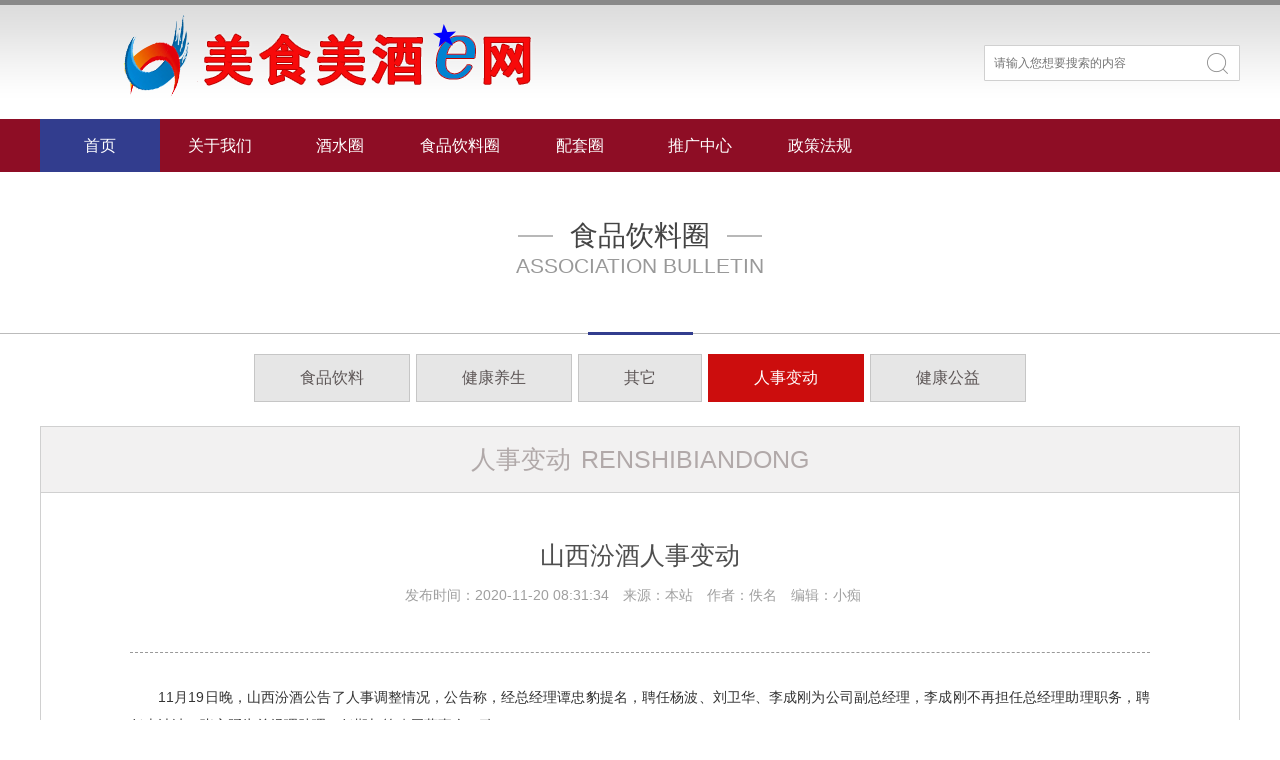

--- FILE ---
content_type: text/html; charset=UTF-8
request_url: https://www.chiheclub.com.cn/article/item-4319.html
body_size: 4333
content:

<!DOCTYPE html PUBLIC "-//W3C//DTD XHTML 1.0 Transitional//EN" "http://www.w3.org/TR/xhtml1/DTD/xhtml1-transitional.dtd">

<html xmlns="http://www.w3.org/1999/xhtml">

<head>

<meta http-equiv="Content-Type" content="text/html; charset=utf-8" />
<meta name="viewport" content="width=device-width, initial-scale=0.1, maximum-scale=1.0, user-scalable=yes">
<meta name="keywords" content="山西汾酒人事变动" /> 

<meta name="description" content="山西汾酒人事变动" />
<meta name="referrer" content="never">
<meta name="author" content="Miscuz!" />

<title>山西汾酒人事变动</title>

<link rel='stylesheet' type='text/css' href='/css/common.css' />
<link rel='stylesheet' type='text/css' href='/css/default.css' />
<link rel='stylesheet' type='text/css' href='/plugins/plugins.css' />
<link rel='stylesheet' type='text/css' href='/plugins/pluginss.css' />
<link rel='stylesheet' type='text/css' href='/plugins/iconfont/iconfont.css' />
<script src='/plugins/jquery.min.js'></script>
<script src='/plugins/layer/layer.js'></script>
<script src='/plugins/jquery.carouFredSel.js'></script>
<script type='text/javascript' src='/plugins/slider.js'></script>
<script type='text/javascript' src='/plugins/common.js?v=1'></script>

</head>

<body>

<script>
(function(){
    var bp = document.createElement('script');
    var curProtocol = window.location.protocol.split(':')[0];
    if (curProtocol === 'https') {
        bp.src = 'https://zz.bdstatic.com/linksubmit/push.js';
    }
    else {
        bp.src = 'http://push.zhanzhang.baidu.com/push.js';
    }
    var s = document.getElementsByTagName("script")[0];
    s.parentNode.insertBefore(bp, s);
})();
</script>
<div class='topsp'>

<div class="wp rel h119">

<a href="/" class="abs l40 t38"><img src="/images/3.png" /></a>

<div class="sear">

<form id="form1ss" name="form1ss" method="get" action="/search/index.html" onsubmit="return souso()">

<div class="sear-dom">

<div><input type="text" name="k" id="k" placeholder="请输入您想要搜索的内容"></div>

<a onclick="return souso()"><img src="/images/sp.gif"></a>

</div>

</form>

</div>

</div>

</div>

<div class="navsp">

<div class="wp nav">

<ul>

<li class="cur"><a class="a1" href="/">首页</a></li>

<li><a class="a1" href="/article/index-4.html">关于我们</a><div class="submenu"><div><a href='/article/content-7.html'>联系方式</a></div></div></li>

<li><a class="a1" href="/article/index-3.html">酒水圈</a><div class="submenu"><div><a href='/article/index-5.html'>白酒</a></div><div><a href='/article/index-6.html'>啤酒</a></div><div><a href='/article/index-77.html'>葡萄酒</a></div><div><a href='/article/index-78.html'>黄酒及其它</a></div><div><a href='/article/index-87.html'>业绩</a></div><div><a href='/article/index-48.html'>市场行情</a></div><div><a href='/article/index-90.html'>新品推荐</a></div></div></li>

<li><a class="a1" href="/article/index-17.html">食品饮料圈</a><div class="submenu"><div><a href='/article/index-27.html'>食品饮料</a></div><div><a href='/article/index-92.html'>健康公益</a></div><div><a href='/article/index-81.html'>健康养生</a></div><div><a href='/article/index-89.html'>人事变动</a></div><div><a href='/article/index-88.html'>其它</a></div></div></li>

<li><a class="a1" href="/article/index-18.html">配套圈</a><div class="submenu"><div><a href='/article/index-82.html'>防伪标签</a></div><div><a href='/article/index-28.html'>包装印刷 </a></div></div></li>

<li><a class="a1" href="/article/index-19.html">推广中心</a><div class="submenu"><div><a href='/article/index-33.html'>会展</a></div><div><a href='/article/index-83.html'>信息</a></div></div></li>


<li><a class="a1" href="/article/index-74.html">政策法规</a><div class="submenu"><div><a href='/article/index-75.html'>数据信息</a></div><div><a href='/article/index-85.html'>政策消息</a></div></div></li>



</ul>

</div>

</div><div class='cataname'><div class='dd1 bks'><span><em>食品饮料圈</em></span></div><div class='dd2'>ASSOCIATION BULLETIN</div></div>
<div class='line'><em>&nbsp;</em></div>
<div class='catalist bka fs0'><a href='/article/index-27.html'>食品饮料</a><a href='/article/index-81.html'>健康养生</a><a href='/article/index-88.html'>其它</a><a class='cur' href='/article/index-89.html'>人事变动</a><a href='/article/index-92.html'>健康公益</a></div>
<div class="wp">
<div class="nbd">
<div class="titlebar"><span>人事变动</span><em>RENSHIBIANDONG</em></div>
<div class="pl89 pr89">


<h1>山西汾酒人事变动</h1>
<div class="info tc">发布时间：2020-11-20 08:31:34　来源：本站　作者：佚名　编辑：小痴　</div>
<div style="padding-left:378px;" class="fbd pb30">
<div class="bdsharebuttonbox tc"><a href="#" class="bds_more" data-cmd="more"></a><a href="#" class="bds_qzone" data-cmd="qzone" title="分享到QQ空间"></a><a href="#" class="bds_tsina" data-cmd="tsina" title="分享到新浪微博"></a><a href="#" class="bds_tqq" data-cmd="tqq" title="分享到腾讯微博"></a><a href="#" class="bds_renren" data-cmd="renren" title="分享到人人网"></a><a href="#" class="bds_weixin" data-cmd="weixin" title="分享到微信"></a><a href="#" class="bds_bdxc" data-cmd="bdxc" title="分享到百度相册"></a><a href="#" class="bds_douban" data-cmd="douban" title="分享到豆瓣网"></a><a href="#" class="bds_thx" data-cmd="thx" title="分享到和讯微博"></a><a href="#" class="bds_tieba" data-cmd="tieba" title="分享到百度贴吧"></a><a href="#" class="bds_isohu" data-cmd="isohu" title="分享到我的搜狐"></a><a href="#" class="bds_tqf" data-cmd="tqf" title="分享到腾讯朋友"></a></div>
<script>window._bd_share_config={"common":{"bdSnsKey":{},"bdText":"","bdMini":"1","bdMiniList":false,"bdPic":"","bdStyle":"0","bdSize":"16"},"share":{}};with(document)0[(getElementsByTagName('head')[0]||body).appendChild(createElement('script')).src='http://bdimg.share.baidu.com/static/api/js/share.js?v=89860593.js?cdnversion='+~(-new Date()/36e5)];</script></div>
<div class="content pt30 pb30">
<p>　　11月19日晚，山西汾酒公告了人事调整情况，公告称，经总经理谭忠豹提名，聘任杨波、刘卫华、李成刚为公司副总经理，李成刚不再担任总经理助理职务，聘任李沛洁，张永踊为总经理助理，任期与第八届董事会一致。</p>

<p>　　资料显示，杨波为现任汾酒集团党委委员、董事，汾酒股份公司党委委员、董事、副总经理，汾酒国贸公司党委书记、执行董事，山西杏花村竹叶青产业有限责任公司党委书记、执行董事、总经理。刘卫华为现任汾酒股份公司党委专职副书记、副董事长、副总经理。</p>

<p>　　此外，董事会收到副总经理常建伟递交的书面辞职报告。根据组织安排，常建伟已担任控股股东汾酒集团公司副总经理职务，为保证上市公司独立规范运作，故申请辞去山西汾酒的副总经理的职务。</p>
</div>
<div class="content pt20 pb20 pl20 pr20" style="background:#efefef;border:1px #ccc solid;">
<p>美食美酒中国&nbsp;更名为：美食美酒e网</p>

<p><strong>免责声明</strong></p>

<p>本平台发布的信息内容准确性由提供消息的原单位或组织独立承担完全责任。</p>

<p>根据《中华人民共和国著作权法》及《最高人民法院关于审理涉及计算机网络著作权纠纷案件适用法律若干问题的解释》的规定，本网站声明：凡本网转载作品，转载目的在于传递更多信息，并不代表本网赞同其观点和对其真实性负责。我们力所能及地注明初始来源和原创作者，如果您觉得侵犯了您的权益，请通知我们，我们会立即删除改正。本站发布的所有企业资讯内容为企业或公司提供，仅供学习交流，不代表本站赞同其观点或对其真实性负责，投资需谨慎。</p>
</div>
<div class="h50"></div>


</div>
</div>
</div>
<div class="pbd">
<div class="wp">
<div class="pn">
<div class='pnitem fr'><em>下一篇</em>：<a href='/article/item-5055.html'>洋河人事变动：张联东出任洋河股份董事长</a></div><div class='pnitem fl'><em>上一篇</em>：<a href='/article/item-3450.html'>傅育宁卸任华润集团董事长，王祥明接任</a></div><div class="clear"></div>
</div>
</div>
</div>
<div class="wp pt30 pb30 link bka"><a class="pl0 pr0"><strong>友情链接</strong>：</a><a href='http://www.chiheclub.com.cn/article/index-17.html'>食品饮料</a><a href='http://www.chiheclub.com.cn'>中国酒业协会</a><a href='https://www.niangjiubang.com/'>酿酒设备</a><a href='http://www.chiheclub.com.cn/article/index-5.html'>白酒圈</a><a href='http://www.chiheclub.com.cn/article/index-3.html'>酿酒网</a><a href='http://www.wbsshanghai.com'>上海潮流饮品展</a><a href='http://www.chiheclub.com.cn/article/item-2682.html'>友情链接申请</a></div>
<div class="flink">
<ul class="bkl tc">
<li><a href="/article/content-7.html">关于我们</a></li>
<li><em>|</em></li>
<li><a href="/article/index-46.html">网站备案</a></li>
<li><em>|</em></li>
<li><a href="/article/content-47.html">版权声明</a></li>
<li><em>|</em></li>
<li><a href="/article/content-12.html">联系方式</a></li>
</ul>
</div>
<div class="di">
<div class="wp h200 rel">
<div class="dd1">
<p>尝鲜是一种生活态度，每天了解最新鲜的白酒，啤酒，葡萄酒等酒水食品饮料网络信息</p><p>COPYRIGHT&copy;2019 ALL RIHGTS RESERVED&nbsp; 美食美酒e网(原网站名美食美酒中国)<br />咨询:QQ：812183308&nbsp; 备案号：<a href="https://beian.miit.gov.cn/" target="_blank"><span style="color:#000000">冀ICP备2022029760号-1</span></a></p><p>免责声明：本平台发布的内容准确性由提供消息的原单位或组织独立承担完全责任。<br /><script type="text/javascript">var cnzz_protocol = (("https:" == document.location.protocol) ? "https://" : "http://");document.write(unescape("%3Cspan id='cnzz_stat_icon_1277405465'%3E%3C/span%3E%3Cscript src='" + cnzz_protocol + "s5.cnzz.com/stat.php%3Fid%3D1277405465%26show%3Dpic' type='text/javascript'%3E%3C/script%3E"));</script></p></div>
<div class="dd2 abs r0 t90">扫一扫关注我们<br />随时了解我们的动态</div>
<div class="abs t40 r150"><img src="/f/image/20190716/156324090571542.png" width="116" height="116" /></div>
</div>
</div>
</body>
</html>

--- FILE ---
content_type: text/css
request_url: https://www.chiheclub.com.cn/css/common.css
body_size: 767
content:
@charset "utf-8";
/*
 * This is NOT a freeware, use is subject to license terms
 * @author Miscuz! <526781311@qq.com>
 * @version 9.20.15
 * @support http://www.950085.com
 */
*{padding:0px;margin:0px}
body{font-family:Microsoft YaHei, Tahoma, Geneva, sans-serif;font-size:12px;color:#666}
body{background:#fff}
html,body,div,h1,h2,h3,h4,h5,h6,pre,form,fieldset,input,select,textarea,p,blockquote{margin:0px;padding:0px}
ul{list-style:none;list-style-type:none;margin:0px;padding:0px}
ul li{list-style:none;list-style-type:none;margin:0px;padding:0px}
img{border:0px}
em,i{font-style:normal}
a{color:#666;text-decoration:none}
a:hover{text-decoration:none}
input,textarea,select{vertical-align:middle;font-family:Microsoft YaHei,Tahoma, Geneva, sans-serif;}
input{vertical-align:middle}
.hide{overflow:hidden;overflow-y:hidden;overflow-x:hidden}
.fs0{ font-size:0}
.fb{font-weight:bold !important}
.lh1{line-height:1 !important}
.lh15{line-height:1.5 !important}
.lh2{line-height:2 !important}
.fms{font-family:simsun !important}
.fmm{font-family:Microsoft YaHei !important}
.tc{text-align:center !important}
.tl{text-align:left !important}
.tr{text-align:right !important}
.abs{position:absolute !important}
.rel{position:relative !important}
.fl{display:inline;float:left !important}
.fr{display:inline;float:right !important}
.bkd div{display:inline-block;*display:inline;zoom:1;overflow:hidden;overflow-y:hidden;overflow-x:hidden}
.bke em{display:inline-block;*display:inline;zoom:1;overflow:hidden;overflow-y:hidden;overflow-x:hidden}
.bks span{display:inline-block;*display:inline;zoom:1;overflow:hidden;overflow-y:hidden;overflow-x:hidden}
.bki i{display:inline-block;*display:inline;zoom:1;overflow:hidden;overflow-y:hidden;overflow-x:hidden}
.bka a{display:inline-block;*display:inline;zoom:1;overflow:hidden;overflow-y:hidden;overflow-x:hidden}
.bkl li{display:inline-block;*display:inline;zoom:1;overflow:hidden;overflow-y:hidden;overflow-x:hidden}
.mc{margin:0 auto}
.clear{clear:both;height:0;font-size:0;overflow:hidden;overflow-y:hidden;overflow-x:hidden}
.clearfix{zoom:1}
.clearfix:after{clear:both;height:0;font-size:0;overflow:hidden;display:block;visibility:hidden;content:"."}
::selection{background:#a7bd06;color:#fff}
::-moz-selection{background:#a7bd06;color:#fff}
.mypage{text-align:center}
.mypage a{color:#666;background:#efefef;padding-left:12px;padding-right:12px;height:28px;line-height:28px;vertical-align:middle;margin:3px;display:inline-block;*display:inline;zoom:1}
.mypage a:hover{color:#fff;background:#960000}
.mypage a.cur{color:#666 !important;background:none !important;}
.mypage a.cur:hover{color:#666 !important;background:none !important;}
.mypage em{color:#666;background:#fff;padding-left:12px;padding-right:12px;height:28px;line-height:28px;vertical-align:middle;margin:3px;display:inline-block;*display:inline;zoom:1}

--- FILE ---
content_type: text/css
request_url: https://www.chiheclub.com.cn/css/default.css
body_size: 3333
content:
@charset "utf-8";/*
 * This is NOT a freeware, use is subject to license terms
 * @author Miscuz! <526781311@qq.com>
 * @version 9.20.15
 * @support http://www.950085.com
 */
.wp{width:1200px;margin:0 auto}
a.imgzoom img{transition:all 0.3s ease 0s}
a.imgzoom:hover img{-webkit-transform-origin:center center;-webkit-transform:scale(1.1, 1.1);-moz-transform-origin:center center;-moz-transform:scale(1.1, 1.1)}

.topsp{background:url(../images/1.png) left top repeat-x}
.navsp{background:#8e0d25}
.nav{height:53px}
.nav li{z-index:9999;display:inline;float:left;height:53px;width:120px;position:relative}
.nav li a.a1{font-size:16px;color:#fff;display:block;height:53px;line-height:53px;vertical-align:middle;text-align:center}
.nav li.cur{background:#323d8e !important}

.submenu{position:absolute;display:none;width:150px;left:-15px;top:53px;z-index:99999999;background:#efefef;text-align:center}
.submenu a{border-bottom:1px #fff solid;display:block;line-height:1;padding:15px 0;color:#333;font-size:14px}
.submenu a:hover{background:#fafafa;border-bottom:1px #fff solid}


.tms{}
.tms li{display:inline;float:left;width:500px; padding-bottom:30px; margin-right:40px;}
.tms li a{display:block;height:200px; padding:20px;border:1px #efefef solid; background:#fafafa;}
.tms li a:hover{background:#f5f8ff;}
.tms li a img{float:left;display:inline;width:155px;height:200px;margin-right:20px}
.tms li a div.dd1{line-height:1;font-size:18px;color:#3a3a3a;padding-bottom:10px}
.tms li a div.dd3{font-size:14px;color:#5c5c5c;line-height:1.8}


.sear{position:absolute;width:256px;height:36px;background:url(../images/2.png);right:0;top:45px}
.sear-dom{height:42px;position:relative;overflow:hidden;overflow-y:hidden;overflow-x:hidden}
.sear-dom input{outline:0;border:0;margin:0px;padding-left:10px;width:200px;font-size:12px;background:none;height:36px;line-height:36px;vertical-align:middle}
.sear-dom a{position:absolute;right:0;top:0;background:url(../images/2.png) right top no-repeat}
.sear-dom a img{width:50px;height:36px}

.bd{border:1px #d0d0d0 solid;height:398px}

.bk1{}
.bk1 li{display:inline;float:left;width:845px;height:400px}
.bk1 li a{display:block;height:400px;width:845px;color:#333;position:relative}
.bk1 li img{width:845px;height:400px}
.bk1 li div.dd2{height:66px;line-height:66px;vertical-align:middle;position:absolute;width:100%;left:0;bottom:0;background:url(../images/png/60p.png)}
.bk1 li div.dd2 em{font-size:14px;color:#fff;padding-left:50px}

#pager2{position:absolute;text-align:right;z-index:999999;width:830px;right:20px;bottom:20px}
#pager2 a{font-family:"微软雅黑";background:url(../images/5.png) center center no-repeat;color:#fff;height:20px;line-height:20px;width:20px;text-align:center;vertical-align:middle}
#pager2 a.selected{background:url(../images/4.png) center center no-repeat}
#pager2 a span{font-size:0;display:none}

.bar{height:47px;background:url(../images/6.png) left bottom repeat-x}
.bar a.more{display:inline;float:right;height:47px;margin-right:10px;background:url(../images/8.png) center 6px no-repeat;width:57px}

.bar span{display:inline;float:left;height:47px;line-height:47px;vertical-align:middle}
.bar span a{font-size:16px;color:#636363;padding:0 10px}
.bar span a.jian{background:url(../images/9.png) 10px center no-repeat;padding-left:40px}
.bar span.cur{background:url(../images/7.png) left bottom repeat-x}
.bar span.cur a{color:#cc0d0d;font-weight:bold}


.imgnews{height:90px}
.imgnews a{display:block}
.imgnews img{width:116px;height:77px;float:left;margin-right:10px;background:#fafafa}
.imgnews em{font-size:14px;color:#595959;display:block;line-height:1;padding-bottom:10px;font-weight:bold}
.imgnews span{font-size:12px;color:#979797;display:block;line-height:1.5}

.imgnew{padding:0 10px}
.imgnew li{display:block;height:28px}
.imgnew li a{display:block;height:28px;background:url(../images/10.png) 5px center no-repeat;padding-left:20px}
.imgnew li a span{color:#4f4f4f;font-size:14px;display:inline;float:left;height:28px;line-height:28px;vertical-align:middle}
.imgnew li a:hover span{color:#cc0d0d;text-decoration:underline}

.bars{height:47px;background:url(../images/6.png) left bottom repeat-x}
.bars a{display:block;height:47px}
.bars span{display:inline;float:left;height:47px;line-height:47px;vertical-align:middle;background:url(../images/7.png) left bottom repeat-x}
.bars span i{font-size:16px;color:#cc0d0d;font-weight:bold;background:url(../images/9.png) 10px center no-repeat;padding-left:40px;padding-right:10px}
.bars em{display:inline;float:right;height:47px;margin-right:10px;background:url(../images/8.png) center 6px no-repeat;width:57px}

.tab{height:45px;background:url(../images/png/10p.png) left bottom repeat-x;margin-top:1px}
.tab a{font-size:16px;color:#7f7f7f;border-right:1px #d0d0d0 solid;height:45px;line-height:45px;vertical-align:middle;padding:0 20px}
.tab a.cur{background:#323d8e;color:#fff;padding:0 30px}

.dlist{display:none;padding:20px 30px 0 30px}
.dlist.cur{display:block}
.dlist li{display:block;height:30px}
.dlist li span{display:inline;float:left;height:30px;line-height:30px;vertical-align:middle}
.dlist li span a{font-size:14px;color:#4f4f4f;background:url(../images/10.png) left center no-repeat;padding-left:15px}
.dlist li span a:hover{color:#cc0d0d;text-decoration:underline}
.dlist li em{font-size:14px;color:#a9a9a9;display:inline;float:right;height:30px;line-height:30px;vertical-align:middle}


.alist{}
.alist li{display:block;height:30px;line-height:30px;vertical-align:middle}
.alist li a{font-size:14px;color:#4f4f4f;background:url(../images/10.png) left center no-repeat;padding-left:15px}

.lanmu{}
.lanmu div{padding-top:10px}
.lanmu a{font-size:20px;color:#323d8e;font-weight:bold;background:#eaeaea;border-radius:10px;border:2px #d2d2d2 solid;display:block;height:50px;line-height:50px;vertical-align:middle;text-align:center}

.ad1{border:1px #d0d0d0 solid;padding:4px}
.ad1 img{width:100%}
.ad1 a{display:block}

.icon{}
.icon li{display:inline;float:left;margin-right:12px;margin-bottom:12px}
.icon li a{display:block;width:261px;height:140px;border:1px #d0d0d0 solid;border-radius:10px;overflow:hidden;overflow-y:hidden;overflow-x:hidden}
.icon li a span{margin:20px 0 0 30px;display:inline;float:left;width:100px;height:100px;background:url(../images/11.png)}
.icon li a em{margin-left:30px;padding-top:30px;display:inline;float:left;font-size:25px;font-weight:bold;color:#cc0d0d;text-align:center}
.icon li a:hover span{background:url(../images/12.png)}

.link{}
.link a{height:25px;color:#000000;line-height:25px;vertical-align:middle;font-size:14px;padding:0 25px}

.flink{border-bottom:1px #fff solid;height:60px;line-height:60px;vertical-align:middle;text-align:center;background:#d1d1d1}
.flink li{}
.flink a{font-size:16px;color:#000000}
.flink em{padding:0 15px}

.di{background:#e5e5e5}
.di div.dd1{line-height:2;font-size:14px;color:#000;padding-top:60px}
.di div.dd2{white-space:nowrap;line-height:2;color:#000;font-size:14px}

.line{background:url(../images/15.png) center center repeat-x}
.line em{display:block;background:url(../images/14.png) center center no-repeat}

.cataname{text-align:center;padding:50px 0}
.cataname div.dd1{display:block;line-height:1;font-size:28px;color:#444444}
.cataname div.dd2{display:block;line-height:1;padding-top:5px;font-size:21px;color:#999;font-family:"Lucida Sans Unicode", "Lucida Grande", sans-serif}

.cataname div.dd1 span{background:url(../images/16.png) center center repeat-x;padding:0 35px}
.cataname div.dd1 span em{background:#fff;padding:0 17px}

.catalist{ text-align:center; padding:14px 0 24px 0}
.catalist a{ margin:0 3px; padding:0 45px;height:46px; line-height:46px; vertical-align:middle; font-size:16px; color:#5e5757; background:#e6e6e6; border:1px #c6c6c6 solid;}
.catalist a.cur{ color:#fff; border:1px #cc0d0d solid; background:#cc0d0d}
.nbd{ border:1px #d0d0d0 solid;}

.titlebar{ text-align:center;height:65px; line-height:65px; vertical-align:middle; border-bottom:1px #d0d0d0 solid; background:#f2f1f1}
.titlebar span{ font-size:25px; color:#b1a9a9}
.titlebar em{ font-size:25px; color:#b1a9a9; padding-left:10px;}

.content{ font-size:14px; color:#333; line-height:2; text-align:justify}
.content div{ padding-bottom:20px;}
.content p{ padding-bottom:20px;}
.content ol{list-style-position:inside;padding-left:20px;}
.content ol li{ list-style-type:decimal; list-style-position:inside}
.content ul{list-style-position:inside; padding-left:20px;}
.content ul li{ list-style-type:decimal; list-style-position:inside}

h1{ font-size:25px; color:#4f4f4f; font-weight:normal; text-align:center; line-height:1; padding:50px 0 0 0}
.info{ line-height:1; font-size:14px; padding:20px 0; color:#9f9f9f}
.pn{}
.pn div.pnitem{ font-size:14px; height:80px; line-height:80px; vertical-align:middle;}
.pn div.pnitem a{ font-size:14px;}
.pn div.pnitem em{ color:#323d8e}

.news_list{ font-size:0}
.news_list li{ display:block; padding-bottom:20px; margin-bottom:20px; border-bottom:1px #efefef solid}
.news_list a{ display:block; position:relative;}
.news_list a img{ float:left; width:235px; height:155px; margin-right:30px; background:#fafafa}
.news_list a div.dd1{ font-size:16px; color:#4f4f4f; font-weight:bold; height:35px; line-height:1}
.news_list a div.dd2{ font-size:14px; color:#999999; line-height:2;}
.news_list a div.dd3{ left:265px;bottom:0; font-size:14px; color:#999;position:absolute;}
.news_list a div.dd3 em{ padding-left:20px; background:url(../images/17.png) left center no-repeat}
.news_list a div.dd3 span{ margin-left:20px; color:#fff; background:#960000; font-size:12px; padding:5px 15px; line-height:1;}

.nodata{ text-align:center; font-size:12px; color:#999;}
.pbd{ border-bottom:1px #efefef solid;}

.fbd{ border-bottom:1px #999 dashed}

.team{ font-size:0}
.team li{ display:block; border-bottom:1px #999 dashed; padding:28px 0}
.team div.item{ display:inline; float:left; width:495px; margin-right:50px;}
.team div.item a{ display:block; position:relative;}
.team div.item a img{ float:left; width:180px; height:215px; margin-right:30px; background:#fafafa}
.team div.item a div.dd1{ font-size:16px; color:#4f4f4f; font-weight:bold; height:35px; line-height:1}
.team div.item a div.dd2{ font-size:14px; color:#999999; line-height:2;}
.team div.item a div.dd3{ left:210px;bottom:0; font-size:14px; color:#999;position:absolute;}
.team div.item a div.dd3 em{ padding-left:20px; background:url(../images/17.png) left center no-repeat}
.team div.item a div.dd3 span{ margin-left:20px; color:#fff; background:#960000; font-size:12px; padding:5px 15px; line-height:1;}

.dws li{ display:inline; float:left; width:162px; margin-right:4px; margin-bottom:4px;}
.dws li a{ display:block;}
.dws li img{ width:160px; height:60px; border:1px #efefef solid;}

.danwei li{ display:inline; float:left; width:230px; margin-right:40px; margin-bottom:20px;}
.danwei li a{ display:block;}
.danwei li img{ width:158px; height:60px; padding:30px 35px; border:1px #efefef solid;}

.dbd{ border:1px #e0e0e0 solid; border-bottom:0;}
.dbd div.dd1{ height:55px; line-height:55px; vertical-align:middle;border-bottom:1px #e0e0e0 solid;}
.dbd div.dd1 a{ font-size:20px; background:url(../images/18.png) 30px center no-repeat; padding-left:72px;}
.dbd div.dd2{border-bottom:1px #e0e0e0 solid; background:#fbf9f9; padding:30px 10px; display:none;}
.dbd div.dd2 a{ cursor:pointer; height:28px; line-height:28px; vertical-align:middle; font-size:14px; padding:0 20px; color:#828282}
.dbd div.dd2 a:hover{ color:#a90000}

.imgd{}
.imgd li{ display:inline; float:left; width:330px; margin-right:25px;}
.imgd a{ display:block;}
.imgd a img{ width:330px; height:240px; background:#fafafa;}
.imgd div.dd2{ line-height:1; font-size:14px; padding:20px 0 40px 0}

.difa{}
.difa li{width:65px; text-align:center; line-height:1; padding:5px 0}
.difa a{ font-size:14px;}



.mish{}
.mish a{ padding:0 5px; line-height:2;}



.bton a{ font-size:16px; color:#fff; padding:15px 0; background:#cc0d0d; width:300px;}

.frm{}
.frm td{padding-bottom:15px}
.frm td.tdleft{font-size:14px}
.frm td.tdright{font-size:14px}
.frm td.tdright em.red{color:#ff0000;font-weight:bold;padding-left:10px}
.frm td.tdright em.bak{color:#666;padding-left:5px}
.ipt{font-size:14px;color:#666;padding:8px;border:1px #ccc solid}
.textbox{font-size:14px;color:#666;padding:8px;line-height:2;border:1px #ccc solid}


.lxa{}
.lxa a{ font-size:18px; color:#000; width:220px;  height:120px; line-height:120px; vertical-align:middle; margin:0 10px;background:#ceffb9; border:1px #acff88 solid}
.lxa a:hover{ background:#ceffb9}

.bigfrm{ background:#efefef; font-size:14px; color:#333;}
.bigfrm td{ background:#fff; padding:10px}

.bigfrm input{ border:1px #bad2ff solid; font-size:14px; padding:5px;}
.bigfrm textarea{ border:1px #bad2ff solid; font-size:14px; padding:5px;}
.bigfrm select{ border:1px #bad2ff solid; font-size:14px; padding:5px;}
.bigfrm  label{ display:block; padding:5px 0}









--- FILE ---
content_type: text/css
request_url: https://www.chiheclub.com.cn/plugins/pluginss.css
body_size: 11284
content:
@charset "utf-8";
.w0{width:0px !important}.w1{width:1px !important}.w2{width:2px !important}.w3{width:3px !important}.w4{width:4px !important}.w5{width:5px !important}.w6{width:6px !important}.w7{width:7px !important}.w8{width:8px !important}.w9{width:9px !important}.w10{width:10px !important}.w11{width:11px !important}.w12{width:12px !important}.w13{width:13px !important}.w14{width:14px !important}.w15{width:15px !important}.w16{width:16px !important}.w17{width:17px !important}.w18{width:18px !important}.w19{width:19px !important}.w20{width:20px !important}.w21{width:21px !important}.w22{width:22px !important}.w23{width:23px !important}.w24{width:24px !important}.w25{width:25px !important}.w26{width:26px !important}.w27{width:27px !important}.w28{width:28px !important}.w29{width:29px !important}.w30{width:30px !important}.w31{width:31px !important}.w32{width:32px !important}.w33{width:33px !important}.w34{width:34px !important}.w35{width:35px !important}.w36{width:36px !important}.w37{width:37px !important}.w38{width:38px !important}.w39{width:39px !important}.w40{width:40px !important}.w41{width:41px !important}.w42{width:42px !important}.w43{width:43px !important}.w44{width:44px !important}.w45{width:45px !important}.w46{width:46px !important}.w47{width:47px !important}.w48{width:48px !important}.w49{width:49px !important}.w50{width:50px !important}.w51{width:51px !important}.w52{width:52px !important}.w53{width:53px !important}.w54{width:54px !important}.w55{width:55px !important}.w56{width:56px !important}.w57{width:57px !important}.w58{width:58px !important}.w59{width:59px !important}.w60{width:60px !important}.w61{width:61px !important}.w62{width:62px !important}.w63{width:63px !important}.w64{width:64px !important}.w65{width:65px !important}.w66{width:66px !important}.w67{width:67px !important}.w68{width:68px !important}.w69{width:69px !important}.w70{width:70px !important}.w71{width:71px !important}.w72{width:72px !important}.w73{width:73px !important}.w74{width:74px !important}.w75{width:75px !important}.w76{width:76px !important}.w77{width:77px !important}.w78{width:78px !important}.w79{width:79px !important}.w80{width:80px !important}.w81{width:81px !important}.w82{width:82px !important}.w83{width:83px !important}.w84{width:84px !important}.w85{width:85px !important}.w86{width:86px !important}.w87{width:87px !important}.w88{width:88px !important}.w89{width:89px !important}.w90{width:90px !important}.w91{width:91px !important}.w92{width:92px !important}.w93{width:93px !important}.w94{width:94px !important}.w95{width:95px !important}.w96{width:96px !important}.w97{width:97px !important}.w98{width:98px !important}.w99{width:99px !important}.w100{width:100px !important}.w101{width:101px !important}.w102{width:102px !important}.w103{width:103px !important}.w104{width:104px !important}.w105{width:105px !important}.w106{width:106px !important}.w107{width:107px !important}.w108{width:108px !important}.w109{width:109px !important}.w110{width:110px !important}.w111{width:111px !important}.w112{width:112px !important}.w113{width:113px !important}.w114{width:114px !important}.w115{width:115px !important}.w116{width:116px !important}.w117{width:117px !important}.w118{width:118px !important}.w119{width:119px !important}.w120{width:120px !important}.w121{width:121px !important}.w122{width:122px !important}.w123{width:123px !important}.w124{width:124px !important}.w125{width:125px !important}.w126{width:126px !important}.w127{width:127px !important}.w128{width:128px !important}.w129{width:129px !important}.w130{width:130px !important}.w131{width:131px !important}.w132{width:132px !important}.w133{width:133px !important}.w134{width:134px !important}.w135{width:135px !important}.w136{width:136px !important}.w137{width:137px !important}.w138{width:138px !important}.w139{width:139px !important}.w140{width:140px !important}.w141{width:141px !important}.w142{width:142px !important}.w143{width:143px !important}.w144{width:144px !important}.w145{width:145px !important}.w146{width:146px !important}.w147{width:147px !important}.w148{width:148px !important}.w149{width:149px !important}.w150{width:150px !important}.w151{width:151px !important}.w152{width:152px !important}.w153{width:153px !important}.w154{width:154px !important}.w155{width:155px !important}.w156{width:156px !important}.w157{width:157px !important}.w158{width:158px !important}.w159{width:159px !important}.w160{width:160px !important}.w161{width:161px !important}.w162{width:162px !important}.w163{width:163px !important}.w164{width:164px !important}.w165{width:165px !important}.w166{width:166px !important}.w167{width:167px !important}.w168{width:168px !important}.w169{width:169px !important}.w170{width:170px !important}.w171{width:171px !important}.w172{width:172px !important}.w173{width:173px !important}.w174{width:174px !important}.w175{width:175px !important}.w176{width:176px !important}.w177{width:177px !important}.w178{width:178px !important}.w179{width:179px !important}.w180{width:180px !important}.w181{width:181px !important}.w182{width:182px !important}.w183{width:183px !important}.w184{width:184px !important}.w185{width:185px !important}.w186{width:186px !important}.w187{width:187px !important}.w188{width:188px !important}.w189{width:189px !important}.w190{width:190px !important}.w191{width:191px !important}.w192{width:192px !important}.w193{width:193px !important}.w194{width:194px !important}.w195{width:195px !important}.w196{width:196px !important}.w197{width:197px !important}.w198{width:198px !important}.w199{width:199px !important}.w200{width:200px !important}.w201{width:201px !important}.w202{width:202px !important}.w203{width:203px !important}.w204{width:204px !important}.w205{width:205px !important}.w206{width:206px !important}.w207{width:207px !important}.w208{width:208px !important}.w209{width:209px !important}.w210{width:210px !important}.w211{width:211px !important}.w212{width:212px !important}.w213{width:213px !important}.w214{width:214px !important}.w215{width:215px !important}.w216{width:216px !important}.w217{width:217px !important}.w218{width:218px !important}.w219{width:219px !important}.w220{width:220px !important}.w221{width:221px !important}.w222{width:222px !important}.w223{width:223px !important}.w224{width:224px !important}.w225{width:225px !important}.w226{width:226px !important}.w227{width:227px !important}.w228{width:228px !important}.w229{width:229px !important}.w230{width:230px !important}.w231{width:231px !important}.w232{width:232px !important}.w233{width:233px !important}.w234{width:234px !important}.w235{width:235px !important}.w236{width:236px !important}.w237{width:237px !important}.w238{width:238px !important}.w239{width:239px !important}.w240{width:240px !important}.w241{width:241px !important}.w242{width:242px !important}.w243{width:243px !important}.w244{width:244px !important}.w245{width:245px !important}.w246{width:246px !important}.w247{width:247px !important}.w248{width:248px !important}.w249{width:249px !important}.w250{width:250px !important}.w251{width:251px !important}.w252{width:252px !important}.w253{width:253px !important}.w254{width:254px !important}.w255{width:255px !important}.w256{width:256px !important}.w257{width:257px !important}.w258{width:258px !important}.w259{width:259px !important}.w260{width:260px !important}.w261{width:261px !important}.w262{width:262px !important}.w263{width:263px !important}.w264{width:264px !important}.w265{width:265px !important}.w266{width:266px !important}.w267{width:267px !important}.w268{width:268px !important}.w269{width:269px !important}.w270{width:270px !important}.w271{width:271px !important}.w272{width:272px !important}.w273{width:273px !important}.w274{width:274px !important}.w275{width:275px !important}.w276{width:276px !important}.w277{width:277px !important}.w278{width:278px !important}.w279{width:279px !important}.w280{width:280px !important}.w281{width:281px !important}.w282{width:282px !important}.w283{width:283px !important}.w284{width:284px !important}.w285{width:285px !important}.w286{width:286px !important}.w287{width:287px !important}.w288{width:288px !important}.w289{width:289px !important}.w290{width:290px !important}.w291{width:291px !important}.w292{width:292px !important}.w293{width:293px !important}.w294{width:294px !important}.w295{width:295px !important}.w296{width:296px !important}.w297{width:297px !important}.w298{width:298px !important}.w299{width:299px !important}.w300{width:300px !important}.w301{width:301px !important}.w302{width:302px !important}.w303{width:303px !important}.w304{width:304px !important}.w305{width:305px !important}.w306{width:306px !important}.w307{width:307px !important}.w308{width:308px !important}.w309{width:309px !important}.w310{width:310px !important}.w311{width:311px !important}.w312{width:312px !important}.w313{width:313px !important}.w314{width:314px !important}.w315{width:315px !important}.w316{width:316px !important}.w317{width:317px !important}.w318{width:318px !important}.w319{width:319px !important}.w320{width:320px !important}.w321{width:321px !important}.w322{width:322px !important}.w323{width:323px !important}.w324{width:324px !important}.w325{width:325px !important}.w326{width:326px !important}.w327{width:327px !important}.w328{width:328px !important}.w329{width:329px !important}.w330{width:330px !important}.w331{width:331px !important}.w332{width:332px !important}.w333{width:333px !important}.w334{width:334px !important}.w335{width:335px !important}.w336{width:336px !important}.w337{width:337px !important}.w338{width:338px !important}.w339{width:339px !important}.w340{width:340px !important}.w341{width:341px !important}.w342{width:342px !important}.w343{width:343px !important}.w344{width:344px !important}.w345{width:345px !important}.w346{width:346px !important}.w347{width:347px !important}.w348{width:348px !important}.w349{width:349px !important}.w350{width:350px !important}.w351{width:351px !important}.w352{width:352px !important}.w353{width:353px !important}.w354{width:354px !important}.w355{width:355px !important}.w356{width:356px !important}.w357{width:357px !important}.w358{width:358px !important}.w359{width:359px !important}.w360{width:360px !important}.w361{width:361px !important}.w362{width:362px !important}.w363{width:363px !important}.w364{width:364px !important}.w365{width:365px !important}.w366{width:366px !important}.w367{width:367px !important}.w368{width:368px !important}.w369{width:369px !important}.w370{width:370px !important}.w371{width:371px !important}.w372{width:372px !important}.w373{width:373px !important}.w374{width:374px !important}.w375{width:375px !important}.w376{width:376px !important}.w377{width:377px !important}.w378{width:378px !important}.w379{width:379px !important}.w380{width:380px !important}.w381{width:381px !important}.w382{width:382px !important}.w383{width:383px !important}.w384{width:384px !important}.w385{width:385px !important}.w386{width:386px !important}.w387{width:387px !important}.w388{width:388px !important}.w389{width:389px !important}.w390{width:390px !important}.w391{width:391px !important}.w392{width:392px !important}.w393{width:393px !important}.w394{width:394px !important}.w395{width:395px !important}.w396{width:396px !important}.w397{width:397px !important}.w398{width:398px !important}.w399{width:399px !important}.w400{width:400px !important}.w401{width:401px !important}.w402{width:402px !important}.w403{width:403px !important}.w404{width:404px !important}.w405{width:405px !important}.w406{width:406px !important}.w407{width:407px !important}.w408{width:408px !important}.w409{width:409px !important}.w410{width:410px !important}.w411{width:411px !important}.w412{width:412px !important}.w413{width:413px !important}.w414{width:414px !important}.w415{width:415px !important}.w416{width:416px !important}.w417{width:417px !important}.w418{width:418px !important}.w419{width:419px !important}.w420{width:420px !important}.w421{width:421px !important}.w422{width:422px !important}.w423{width:423px !important}.w424{width:424px !important}.w425{width:425px !important}.w426{width:426px !important}.w427{width:427px !important}.w428{width:428px !important}.w429{width:429px !important}.w430{width:430px !important}.w431{width:431px !important}.w432{width:432px !important}.w433{width:433px !important}.w434{width:434px !important}.w435{width:435px !important}.w436{width:436px !important}.w437{width:437px !important}.w438{width:438px !important}.w439{width:439px !important}.w440{width:440px !important}.w441{width:441px !important}.w442{width:442px !important}.w443{width:443px !important}.w444{width:444px !important}.w445{width:445px !important}.w446{width:446px !important}.w447{width:447px !important}.w448{width:448px !important}.w449{width:449px !important}.w450{width:450px !important}.w451{width:451px !important}.w452{width:452px !important}.w453{width:453px !important}.w454{width:454px !important}.w455{width:455px !important}.w456{width:456px !important}.w457{width:457px !important}.w458{width:458px !important}.w459{width:459px !important}.w460{width:460px !important}.w461{width:461px !important}.w462{width:462px !important}.w463{width:463px !important}.w464{width:464px !important}.w465{width:465px !important}.w466{width:466px !important}.w467{width:467px !important}.w468{width:468px !important}.w469{width:469px !important}.w470{width:470px !important}.w471{width:471px !important}.w472{width:472px !important}.w473{width:473px !important}.w474{width:474px !important}.w475{width:475px !important}.w476{width:476px !important}.w477{width:477px !important}.w478{width:478px !important}.w479{width:479px !important}.w480{width:480px !important}.w481{width:481px !important}.w482{width:482px !important}.w483{width:483px !important}.w484{width:484px !important}.w485{width:485px !important}.w486{width:486px !important}.w487{width:487px !important}.w488{width:488px !important}.w489{width:489px !important}.w490{width:490px !important}.w491{width:491px !important}.w492{width:492px !important}.w493{width:493px !important}.w494{width:494px !important}.w495{width:495px !important}.w496{width:496px !important}.w497{width:497px !important}.w498{width:498px !important}.w499{width:499px !important}.w500{width:500px !important}.w501{width:501px !important}.w502{width:502px !important}.w503{width:503px !important}.w504{width:504px !important}.w505{width:505px !important}.w506{width:506px !important}.w507{width:507px !important}.w508{width:508px !important}.w509{width:509px !important}.w510{width:510px !important}.w511{width:511px !important}.w512{width:512px !important}.w513{width:513px !important}.w514{width:514px !important}.w515{width:515px !important}.w516{width:516px !important}.w517{width:517px !important}.w518{width:518px !important}.w519{width:519px !important}.w520{width:520px !important}.w521{width:521px !important}.w522{width:522px !important}.w523{width:523px !important}.w524{width:524px !important}.w525{width:525px !important}.w526{width:526px !important}.w527{width:527px !important}.w528{width:528px !important}.w529{width:529px !important}.w530{width:530px !important}.w531{width:531px !important}.w532{width:532px !important}.w533{width:533px !important}.w534{width:534px !important}.w535{width:535px !important}.w536{width:536px !important}.w537{width:537px !important}.w538{width:538px !important}.w539{width:539px !important}.w540{width:540px !important}.w541{width:541px !important}.w542{width:542px !important}.w543{width:543px !important}.w544{width:544px !important}.w545{width:545px !important}.w546{width:546px !important}.w547{width:547px !important}.w548{width:548px !important}.w549{width:549px !important}.w550{width:550px !important}.w551{width:551px !important}.w552{width:552px !important}.w553{width:553px !important}.w554{width:554px !important}.w555{width:555px !important}.w556{width:556px !important}.w557{width:557px !important}.w558{width:558px !important}.w559{width:559px !important}.w560{width:560px !important}.w561{width:561px !important}.w562{width:562px !important}.w563{width:563px !important}.w564{width:564px !important}.w565{width:565px !important}.w566{width:566px !important}.w567{width:567px !important}.w568{width:568px !important}.w569{width:569px !important}.w570{width:570px !important}.w571{width:571px !important}.w572{width:572px !important}.w573{width:573px !important}.w574{width:574px !important}.w575{width:575px !important}.w576{width:576px !important}.w577{width:577px !important}.w578{width:578px !important}.w579{width:579px !important}.w580{width:580px !important}.w581{width:581px !important}.w582{width:582px !important}.w583{width:583px !important}.w584{width:584px !important}.w585{width:585px !important}.w586{width:586px !important}.w587{width:587px !important}.w588{width:588px !important}.w589{width:589px !important}.w590{width:590px !important}.w591{width:591px !important}.w592{width:592px !important}.w593{width:593px !important}.w594{width:594px !important}.w595{width:595px !important}.w596{width:596px !important}.w597{width:597px !important}.w598{width:598px !important}.w599{width:599px !important}.w600{width:600px !important}.w601{width:601px !important}.w602{width:602px !important}.w603{width:603px !important}.w604{width:604px !important}.w605{width:605px !important}.w606{width:606px !important}.w607{width:607px !important}.w608{width:608px !important}.w609{width:609px !important}.w610{width:610px !important}.w611{width:611px !important}.w612{width:612px !important}.w613{width:613px !important}.w614{width:614px !important}.w615{width:615px !important}.w616{width:616px !important}.w617{width:617px !important}.w618{width:618px !important}.w619{width:619px !important}.w620{width:620px !important}.w621{width:621px !important}.w622{width:622px !important}.w623{width:623px !important}.w624{width:624px !important}.w625{width:625px !important}.w626{width:626px !important}.w627{width:627px !important}.w628{width:628px !important}.w629{width:629px !important}.w630{width:630px !important}.w631{width:631px !important}.w632{width:632px !important}.w633{width:633px !important}.w634{width:634px !important}.w635{width:635px !important}.w636{width:636px !important}.w637{width:637px !important}.w638{width:638px !important}.w639{width:639px !important}.w640{width:640px !important}.w641{width:641px !important}.w642{width:642px !important}.w643{width:643px !important}.w644{width:644px !important}.w645{width:645px !important}.w646{width:646px !important}.w647{width:647px !important}.w648{width:648px !important}.w649{width:649px !important}.w650{width:650px !important}.w651{width:651px !important}.w652{width:652px !important}.w653{width:653px !important}.w654{width:654px !important}.w655{width:655px !important}.w656{width:656px !important}.w657{width:657px !important}.w658{width:658px !important}.w659{width:659px !important}.w660{width:660px !important}.w661{width:661px !important}.w662{width:662px !important}.w663{width:663px !important}.w664{width:664px !important}.w665{width:665px !important}.w666{width:666px !important}.w667{width:667px !important}.w668{width:668px !important}.w669{width:669px !important}.w670{width:670px !important}.w671{width:671px !important}.w672{width:672px !important}.w673{width:673px !important}.w674{width:674px !important}.w675{width:675px !important}.w676{width:676px !important}.w677{width:677px !important}.w678{width:678px !important}.w679{width:679px !important}.w680{width:680px !important}.w681{width:681px !important}.w682{width:682px !important}.w683{width:683px !important}.w684{width:684px !important}.w685{width:685px !important}.w686{width:686px !important}.w687{width:687px !important}.w688{width:688px !important}.w689{width:689px !important}.w690{width:690px !important}.w691{width:691px !important}.w692{width:692px !important}.w693{width:693px !important}.w694{width:694px !important}.w695{width:695px !important}.w696{width:696px !important}.w697{width:697px !important}.w698{width:698px !important}.w699{width:699px !important}.w700{width:700px !important}.w701{width:701px !important}.w702{width:702px !important}.w703{width:703px !important}.w704{width:704px !important}.w705{width:705px !important}.w706{width:706px !important}.w707{width:707px !important}.w708{width:708px !important}.w709{width:709px !important}.w710{width:710px !important}.w711{width:711px !important}.w712{width:712px !important}.w713{width:713px !important}.w714{width:714px !important}.w715{width:715px !important}.w716{width:716px !important}.w717{width:717px !important}.w718{width:718px !important}.w719{width:719px !important}.w720{width:720px !important}.w721{width:721px !important}.w722{width:722px !important}.w723{width:723px !important}.w724{width:724px !important}.w725{width:725px !important}.w726{width:726px !important}.w727{width:727px !important}.w728{width:728px !important}.w729{width:729px !important}.w730{width:730px !important}.w731{width:731px !important}.w732{width:732px !important}.w733{width:733px !important}.w734{width:734px !important}.w735{width:735px !important}.w736{width:736px !important}.w737{width:737px !important}.w738{width:738px !important}.w739{width:739px !important}.w740{width:740px !important}.w741{width:741px !important}.w742{width:742px !important}.w743{width:743px !important}.w744{width:744px !important}.w745{width:745px !important}.w746{width:746px !important}.w747{width:747px !important}.w748{width:748px !important}.w749{width:749px !important}.w750{width:750px !important}.w751{width:751px !important}.w752{width:752px !important}.w753{width:753px !important}.w754{width:754px !important}.w755{width:755px !important}.w756{width:756px !important}.w757{width:757px !important}.w758{width:758px !important}.w759{width:759px !important}.w760{width:760px !important}.w761{width:761px !important}.w762{width:762px !important}.w763{width:763px !important}.w764{width:764px !important}.w765{width:765px !important}.w766{width:766px !important}.w767{width:767px !important}.w768{width:768px !important}.w769{width:769px !important}.w770{width:770px !important}.w771{width:771px !important}.w772{width:772px !important}.w773{width:773px !important}.w774{width:774px !important}.w775{width:775px !important}.w776{width:776px !important}.w777{width:777px !important}.w778{width:778px !important}.w779{width:779px !important}.w780{width:780px !important}.w781{width:781px !important}.w782{width:782px !important}.w783{width:783px !important}.w784{width:784px !important}.w785{width:785px !important}.w786{width:786px !important}.w787{width:787px !important}.w788{width:788px !important}.w789{width:789px !important}.w790{width:790px !important}.w791{width:791px !important}.w792{width:792px !important}.w793{width:793px !important}.w794{width:794px !important}.w795{width:795px !important}.w796{width:796px !important}.w797{width:797px !important}.w798{width:798px !important}.w799{width:799px !important}.w800{width:800px !important}.w801{width:801px !important}.w802{width:802px !important}.w803{width:803px !important}.w804{width:804px !important}.w805{width:805px !important}.w806{width:806px !important}.w807{width:807px !important}.w808{width:808px !important}.w809{width:809px !important}.w810{width:810px !important}.w811{width:811px !important}.w812{width:812px !important}.w813{width:813px !important}.w814{width:814px !important}.w815{width:815px !important}.w816{width:816px !important}.w817{width:817px !important}.w818{width:818px !important}.w819{width:819px !important}.w820{width:820px !important}.w821{width:821px !important}.w822{width:822px !important}.w823{width:823px !important}.w824{width:824px !important}.w825{width:825px !important}.w826{width:826px !important}.w827{width:827px !important}.w828{width:828px !important}.w829{width:829px !important}.w830{width:830px !important}.w831{width:831px !important}.w832{width:832px !important}.w833{width:833px !important}.w834{width:834px !important}.w835{width:835px !important}.w836{width:836px !important}.w837{width:837px !important}.w838{width:838px !important}.w839{width:839px !important}.w840{width:840px !important}.w841{width:841px !important}.w842{width:842px !important}.w843{width:843px !important}.w844{width:844px !important}.w845{width:845px !important}.w846{width:846px !important}.w847{width:847px !important}.w848{width:848px !important}.w849{width:849px !important}.w850{width:850px !important}.w851{width:851px !important}.w852{width:852px !important}.w853{width:853px !important}.w854{width:854px !important}.w855{width:855px !important}.w856{width:856px !important}.w857{width:857px !important}.w858{width:858px !important}.w859{width:859px !important}.w860{width:860px !important}.w861{width:861px !important}.w862{width:862px !important}.w863{width:863px !important}.w864{width:864px !important}.w865{width:865px !important}.w866{width:866px !important}.w867{width:867px !important}.w868{width:868px !important}.w869{width:869px !important}.w870{width:870px !important}.w871{width:871px !important}.w872{width:872px !important}.w873{width:873px !important}.w874{width:874px !important}.w875{width:875px !important}.w876{width:876px !important}.w877{width:877px !important}.w878{width:878px !important}.w879{width:879px !important}.w880{width:880px !important}.w881{width:881px !important}.w882{width:882px !important}.w883{width:883px !important}.w884{width:884px !important}.w885{width:885px !important}.w886{width:886px !important}.w887{width:887px !important}.w888{width:888px !important}.w889{width:889px !important}.w890{width:890px !important}.w891{width:891px !important}.w892{width:892px !important}.w893{width:893px !important}.w894{width:894px !important}.w895{width:895px !important}.w896{width:896px !important}.w897{width:897px !important}.w898{width:898px !important}.w899{width:899px !important}.w900{width:900px !important}.w901{width:901px !important}.w902{width:902px !important}.w903{width:903px !important}.w904{width:904px !important}.w905{width:905px !important}.w906{width:906px !important}.w907{width:907px !important}.w908{width:908px !important}.w909{width:909px !important}.w910{width:910px !important}.w911{width:911px !important}.w912{width:912px !important}.w913{width:913px !important}.w914{width:914px !important}.w915{width:915px !important}.w916{width:916px !important}.w917{width:917px !important}.w918{width:918px !important}.w919{width:919px !important}.w920{width:920px !important}.w921{width:921px !important}.w922{width:922px !important}.w923{width:923px !important}.w924{width:924px !important}.w925{width:925px !important}.w926{width:926px !important}.w927{width:927px !important}.w928{width:928px !important}.w929{width:929px !important}.w930{width:930px !important}.w931{width:931px !important}.w932{width:932px !important}.w933{width:933px !important}.w934{width:934px !important}.w935{width:935px !important}.w936{width:936px !important}.w937{width:937px !important}.w938{width:938px !important}.w939{width:939px !important}.w940{width:940px !important}.w941{width:941px !important}.w942{width:942px !important}.w943{width:943px !important}.w944{width:944px !important}.w945{width:945px !important}.w946{width:946px !important}.w947{width:947px !important}.w948{width:948px !important}.w949{width:949px !important}.w950{width:950px !important}.w951{width:951px !important}.w952{width:952px !important}.w953{width:953px !important}.w954{width:954px !important}.w955{width:955px !important}.w956{width:956px !important}.w957{width:957px !important}.w958{width:958px !important}.w959{width:959px !important}.w960{width:960px !important}.w961{width:961px !important}.w962{width:962px !important}.w963{width:963px !important}.w964{width:964px !important}.w965{width:965px !important}.w966{width:966px !important}.w967{width:967px !important}.w968{width:968px !important}.w969{width:969px !important}.w970{width:970px !important}.w971{width:971px !important}.w972{width:972px !important}.w973{width:973px !important}.w974{width:974px !important}.w975{width:975px !important}.w976{width:976px !important}.w977{width:977px !important}.w978{width:978px !important}.w979{width:979px !important}.w980{width:980px !important}.w981{width:981px !important}.w982{width:982px !important}.w983{width:983px !important}.w984{width:984px !important}.w985{width:985px !important}.w986{width:986px !important}.w987{width:987px !important}.w988{width:988px !important}.w989{width:989px !important}.w990{width:990px !important}.w991{width:991px !important}.w992{width:992px !important}.w993{width:993px !important}.w994{width:994px !important}.w995{width:995px !important}.w996{width:996px !important}.w997{width:997px !important}.w998{width:998px !important}.w999{width:999px !important}.w1000{width:1000px !important}.w1001{width:1001px !important}.w1002{width:1002px !important}.w1003{width:1003px !important}.w1004{width:1004px !important}.w1005{width:1005px !important}.w1006{width:1006px !important}.w1007{width:1007px !important}.w1008{width:1008px !important}.w1009{width:1009px !important}.w1010{width:1010px !important}.w1011{width:1011px !important}.w1012{width:1012px !important}.w1013{width:1013px !important}.w1014{width:1014px !important}.w1015{width:1015px !important}.w1016{width:1016px !important}.w1017{width:1017px !important}.w1018{width:1018px !important}.w1019{width:1019px !important}.w1020{width:1020px !important}.w1021{width:1021px !important}.w1022{width:1022px !important}.w1023{width:1023px !important}.w1024{width:1024px !important}.w1025{width:1025px !important}.w1026{width:1026px !important}.w1027{width:1027px !important}.w1028{width:1028px !important}.w1029{width:1029px !important}.w1030{width:1030px !important}.w1031{width:1031px !important}.w1032{width:1032px !important}.w1033{width:1033px !important}.w1034{width:1034px !important}.w1035{width:1035px !important}.w1036{width:1036px !important}.w1037{width:1037px !important}.w1038{width:1038px !important}.w1039{width:1039px !important}.w1040{width:1040px !important}.w1041{width:1041px !important}.w1042{width:1042px !important}.w1043{width:1043px !important}.w1044{width:1044px !important}.w1045{width:1045px !important}.w1046{width:1046px !important}.w1047{width:1047px !important}.w1048{width:1048px !important}.w1049{width:1049px !important}.w1050{width:1050px !important}.w1051{width:1051px !important}.w1052{width:1052px !important}.w1053{width:1053px !important}.w1054{width:1054px !important}.w1055{width:1055px !important}.w1056{width:1056px !important}.w1057{width:1057px !important}.w1058{width:1058px !important}.w1059{width:1059px !important}.w1060{width:1060px !important}.w1061{width:1061px !important}.w1062{width:1062px !important}.w1063{width:1063px !important}.w1064{width:1064px !important}.w1065{width:1065px !important}.w1066{width:1066px !important}.w1067{width:1067px !important}.w1068{width:1068px !important}.w1069{width:1069px !important}.w1070{width:1070px !important}.w1071{width:1071px !important}.w1072{width:1072px !important}.w1073{width:1073px !important}.w1074{width:1074px !important}.w1075{width:1075px !important}.w1076{width:1076px !important}.w1077{width:1077px !important}.w1078{width:1078px !important}.w1079{width:1079px !important}.w1080{width:1080px !important}.w1081{width:1081px !important}.w1082{width:1082px !important}.w1083{width:1083px !important}.w1084{width:1084px !important}.w1085{width:1085px !important}.w1086{width:1086px !important}.w1087{width:1087px !important}.w1088{width:1088px !important}.w1089{width:1089px !important}.w1090{width:1090px !important}.w1091{width:1091px !important}.w1092{width:1092px !important}.w1093{width:1093px !important}.w1094{width:1094px !important}.w1095{width:1095px !important}.w1096{width:1096px !important}.w1097{width:1097px !important}.w1098{width:1098px !important}.w1099{width:1099px !important}.w1100{width:1100px !important}.w1101{width:1101px !important}.w1102{width:1102px !important}.w1103{width:1103px !important}.w1104{width:1104px !important}.w1105{width:1105px !important}.w1106{width:1106px !important}.w1107{width:1107px !important}.w1108{width:1108px !important}.w1109{width:1109px !important}.w1110{width:1110px !important}.w1111{width:1111px !important}.w1112{width:1112px !important}.w1113{width:1113px !important}.w1114{width:1114px !important}.w1115{width:1115px !important}.w1116{width:1116px !important}.w1117{width:1117px !important}.w1118{width:1118px !important}.w1119{width:1119px !important}.w1120{width:1120px !important}.w1121{width:1121px !important}.w1122{width:1122px !important}.w1123{width:1123px !important}.w1124{width:1124px !important}.w1125{width:1125px !important}.w1126{width:1126px !important}.w1127{width:1127px !important}.w1128{width:1128px !important}.w1129{width:1129px !important}.w1130{width:1130px !important}.w1131{width:1131px !important}.w1132{width:1132px !important}.w1133{width:1133px !important}.w1134{width:1134px !important}.w1135{width:1135px !important}.w1136{width:1136px !important}.w1137{width:1137px !important}.w1138{width:1138px !important}.w1139{width:1139px !important}.w1140{width:1140px !important}.w1141{width:1141px !important}.w1142{width:1142px !important}.w1143{width:1143px !important}.w1144{width:1144px !important}.w1145{width:1145px !important}.w1146{width:1146px !important}.w1147{width:1147px !important}.w1148{width:1148px !important}.w1149{width:1149px !important}.w1150{width:1150px !important}.w1151{width:1151px !important}.w1152{width:1152px !important}.w1153{width:1153px !important}.w1154{width:1154px !important}.w1155{width:1155px !important}.w1156{width:1156px !important}.w1157{width:1157px !important}.w1158{width:1158px !important}.w1159{width:1159px !important}.w1160{width:1160px !important}.w1161{width:1161px !important}.w1162{width:1162px !important}.w1163{width:1163px !important}.w1164{width:1164px !important}.w1165{width:1165px !important}.w1166{width:1166px !important}.w1167{width:1167px !important}.w1168{width:1168px !important}.w1169{width:1169px !important}.w1170{width:1170px !important}.w1171{width:1171px !important}.w1172{width:1172px !important}.w1173{width:1173px !important}.w1174{width:1174px !important}.w1175{width:1175px !important}.w1176{width:1176px !important}.w1177{width:1177px !important}.w1178{width:1178px !important}.w1179{width:1179px !important}.w1180{width:1180px !important}.w1181{width:1181px !important}.w1182{width:1182px !important}.w1183{width:1183px !important}.w1184{width:1184px !important}.w1185{width:1185px !important}.w1186{width:1186px !important}.w1187{width:1187px !important}.w1188{width:1188px !important}.w1189{width:1189px !important}.w1190{width:1190px !important}.w1191{width:1191px !important}.w1192{width:1192px !important}.w1193{width:1193px !important}.w1194{width:1194px !important}.w1195{width:1195px !important}.w1196{width:1196px !important}.w1197{width:1197px !important}.w1198{width:1198px !important}.w1199{width:1199px !important}.w1200{width:1200px !important}.h0{height:0px !important}.h1{height:1px !important}.h2{height:2px !important}.h3{height:3px !important}.h4{height:4px !important}.h5{height:5px !important}.h6{height:6px !important}.h7{height:7px !important}.h8{height:8px !important}.h9{height:9px !important}.h10{height:10px !important}.h11{height:11px !important}.h12{height:12px !important}.h13{height:13px !important}.h14{height:14px !important}.h15{height:15px !important}.h16{height:16px !important}.h17{height:17px !important}.h18{height:18px !important}.h19{height:19px !important}.h20{height:20px !important}.h21{height:21px !important}.h22{height:22px !important}.h23{height:23px !important}.h24{height:24px !important}.h25{height:25px !important}.h26{height:26px !important}.h27{height:27px !important}.h28{height:28px !important}.h29{height:29px !important}.h30{height:30px !important}.h31{height:31px !important}.h32{height:32px !important}.h33{height:33px !important}.h34{height:34px !important}.h35{height:35px !important}.h36{height:36px !important}.h37{height:37px !important}.h38{height:38px !important}.h39{height:39px !important}.h40{height:40px !important}.h41{height:41px !important}.h42{height:42px !important}.h43{height:43px !important}.h44{height:44px !important}.h45{height:45px !important}.h46{height:46px !important}.h47{height:47px !important}.h48{height:48px !important}.h49{height:49px !important}.h50{height:50px !important}.h51{height:51px !important}.h52{height:52px !important}.h53{height:53px !important}.h54{height:54px !important}.h55{height:55px !important}.h56{height:56px !important}.h57{height:57px !important}.h58{height:58px !important}.h59{height:59px !important}.h60{height:60px !important}.h61{height:61px !important}.h62{height:62px !important}.h63{height:63px !important}.h64{height:64px !important}.h65{height:65px !important}.h66{height:66px !important}.h67{height:67px !important}.h68{height:68px !important}.h69{height:69px !important}.h70{height:70px !important}.h71{height:71px !important}.h72{height:72px !important}.h73{height:73px !important}.h74{height:74px !important}.h75{height:75px !important}.h76{height:76px !important}.h77{height:77px !important}.h78{height:78px !important}.h79{height:79px !important}.h80{height:80px !important}.h81{height:81px !important}.h82{height:82px !important}.h83{height:83px !important}.h84{height:84px !important}.h85{height:85px !important}.h86{height:86px !important}.h87{height:87px !important}.h88{height:88px !important}.h89{height:89px !important}.h90{height:90px !important}.h91{height:91px !important}.h92{height:92px !important}.h93{height:93px !important}.h94{height:94px !important}.h95{height:95px !important}.h96{height:96px !important}.h97{height:97px !important}.h98{height:98px !important}.h99{height:99px !important}.h100{height:100px !important}.h101{height:101px !important}.h102{height:102px !important}.h103{height:103px !important}.h104{height:104px !important}.h105{height:105px !important}.h106{height:106px !important}.h107{height:107px !important}.h108{height:108px !important}.h109{height:109px !important}.h110{height:110px !important}.h111{height:111px !important}.h112{height:112px !important}.h113{height:113px !important}.h114{height:114px !important}.h115{height:115px !important}.h116{height:116px !important}.h117{height:117px !important}.h118{height:118px !important}.h119{height:119px !important}.h120{height:120px !important}.h121{height:121px !important}.h122{height:122px !important}.h123{height:123px !important}.h124{height:124px !important}.h125{height:125px !important}.h126{height:126px !important}.h127{height:127px !important}.h128{height:128px !important}.h129{height:129px !important}.h130{height:130px !important}.h131{height:131px !important}.h132{height:132px !important}.h133{height:133px !important}.h134{height:134px !important}.h135{height:135px !important}.h136{height:136px !important}.h137{height:137px !important}.h138{height:138px !important}.h139{height:139px !important}.h140{height:140px !important}.h141{height:141px !important}.h142{height:142px !important}.h143{height:143px !important}.h144{height:144px !important}.h145{height:145px !important}.h146{height:146px !important}.h147{height:147px !important}.h148{height:148px !important}.h149{height:149px !important}.h150{height:150px !important}.h151{height:151px !important}.h152{height:152px !important}.h153{height:153px !important}.h154{height:154px !important}.h155{height:155px !important}.h156{height:156px !important}.h157{height:157px !important}.h158{height:158px !important}.h159{height:159px !important}.h160{height:160px !important}.h161{height:161px !important}.h162{height:162px !important}.h163{height:163px !important}.h164{height:164px !important}.h165{height:165px !important}.h166{height:166px !important}.h167{height:167px !important}.h168{height:168px !important}.h169{height:169px !important}.h170{height:170px !important}.h171{height:171px !important}.h172{height:172px !important}.h173{height:173px !important}.h174{height:174px !important}.h175{height:175px !important}.h176{height:176px !important}.h177{height:177px !important}.h178{height:178px !important}.h179{height:179px !important}.h180{height:180px !important}.h181{height:181px !important}.h182{height:182px !important}.h183{height:183px !important}.h184{height:184px !important}.h185{height:185px !important}.h186{height:186px !important}.h187{height:187px !important}.h188{height:188px !important}.h189{height:189px !important}.h190{height:190px !important}.h191{height:191px !important}.h192{height:192px !important}.h193{height:193px !important}.h194{height:194px !important}.h195{height:195px !important}.h196{height:196px !important}.h197{height:197px !important}.h198{height:198px !important}.h199{height:199px !important}.h200{height:200px !important}.h201{height:201px !important}.h202{height:202px !important}.h203{height:203px !important}.h204{height:204px !important}.h205{height:205px !important}.h206{height:206px !important}.h207{height:207px !important}.h208{height:208px !important}.h209{height:209px !important}.h210{height:210px !important}.h211{height:211px !important}.h212{height:212px !important}.h213{height:213px !important}.h214{height:214px !important}.h215{height:215px !important}.h216{height:216px !important}.h217{height:217px !important}.h218{height:218px !important}.h219{height:219px !important}.h220{height:220px !important}.h221{height:221px !important}.h222{height:222px !important}.h223{height:223px !important}.h224{height:224px !important}.h225{height:225px !important}.h226{height:226px !important}.h227{height:227px !important}.h228{height:228px !important}.h229{height:229px !important}.h230{height:230px !important}.h231{height:231px !important}.h232{height:232px !important}.h233{height:233px !important}.h234{height:234px !important}.h235{height:235px !important}.h236{height:236px !important}.h237{height:237px !important}.h238{height:238px !important}.h239{height:239px !important}.h240{height:240px !important}.h241{height:241px !important}.h242{height:242px !important}.h243{height:243px !important}.h244{height:244px !important}.h245{height:245px !important}.h246{height:246px !important}.h247{height:247px !important}.h248{height:248px !important}.h249{height:249px !important}.h250{height:250px !important}.h251{height:251px !important}.h252{height:252px !important}.h253{height:253px !important}.h254{height:254px !important}.h255{height:255px !important}.h256{height:256px !important}.h257{height:257px !important}.h258{height:258px !important}.h259{height:259px !important}.h260{height:260px !important}.h261{height:261px !important}.h262{height:262px !important}.h263{height:263px !important}.h264{height:264px !important}.h265{height:265px !important}.h266{height:266px !important}.h267{height:267px !important}.h268{height:268px !important}.h269{height:269px !important}.h270{height:270px !important}.h271{height:271px !important}.h272{height:272px !important}.h273{height:273px !important}.h274{height:274px !important}.h275{height:275px !important}.h276{height:276px !important}.h277{height:277px !important}.h278{height:278px !important}.h279{height:279px !important}.h280{height:280px !important}.h281{height:281px !important}.h282{height:282px !important}.h283{height:283px !important}.h284{height:284px !important}.h285{height:285px !important}.h286{height:286px !important}.h287{height:287px !important}.h288{height:288px !important}.h289{height:289px !important}.h290{height:290px !important}.h291{height:291px !important}.h292{height:292px !important}.h293{height:293px !important}.h294{height:294px !important}.h295{height:295px !important}.h296{height:296px !important}.h297{height:297px !important}.h298{height:298px !important}.h299{height:299px !important}.h300{height:300px !important}.h301{height:301px !important}.h302{height:302px !important}.h303{height:303px !important}.h304{height:304px !important}.h305{height:305px !important}.h306{height:306px !important}.h307{height:307px !important}.h308{height:308px !important}.h309{height:309px !important}.h310{height:310px !important}.h311{height:311px !important}.h312{height:312px !important}.h313{height:313px !important}.h314{height:314px !important}.h315{height:315px !important}.h316{height:316px !important}.h317{height:317px !important}.h318{height:318px !important}.h319{height:319px !important}.h320{height:320px !important}.h321{height:321px !important}.h322{height:322px !important}.h323{height:323px !important}.h324{height:324px !important}.h325{height:325px !important}.h326{height:326px !important}.h327{height:327px !important}.h328{height:328px !important}.h329{height:329px !important}.h330{height:330px !important}.h331{height:331px !important}.h332{height:332px !important}.h333{height:333px !important}.h334{height:334px !important}.h335{height:335px !important}.h336{height:336px !important}.h337{height:337px !important}.h338{height:338px !important}.h339{height:339px !important}.h340{height:340px !important}.h341{height:341px !important}.h342{height:342px !important}.h343{height:343px !important}.h344{height:344px !important}.h345{height:345px !important}.h346{height:346px !important}.h347{height:347px !important}.h348{height:348px !important}.h349{height:349px !important}.h350{height:350px !important}.h351{height:351px !important}.h352{height:352px !important}.h353{height:353px !important}.h354{height:354px !important}.h355{height:355px !important}.h356{height:356px !important}.h357{height:357px !important}.h358{height:358px !important}.h359{height:359px !important}.h360{height:360px !important}.h361{height:361px !important}.h362{height:362px !important}.h363{height:363px !important}.h364{height:364px !important}.h365{height:365px !important}.h366{height:366px !important}.h367{height:367px !important}.h368{height:368px !important}.h369{height:369px !important}.h370{height:370px !important}.h371{height:371px !important}.h372{height:372px !important}.h373{height:373px !important}.h374{height:374px !important}.h375{height:375px !important}.h376{height:376px !important}.h377{height:377px !important}.h378{height:378px !important}.h379{height:379px !important}.h380{height:380px !important}.h381{height:381px !important}.h382{height:382px !important}.h383{height:383px !important}.h384{height:384px !important}.h385{height:385px !important}.h386{height:386px !important}.h387{height:387px !important}.h388{height:388px !important}.h389{height:389px !important}.h390{height:390px !important}.h391{height:391px !important}.h392{height:392px !important}.h393{height:393px !important}.h394{height:394px !important}.h395{height:395px !important}.h396{height:396px !important}.h397{height:397px !important}.h398{height:398px !important}.h399{height:399px !important}.h400{height:400px !important}.h401{height:401px !important}.h402{height:402px !important}.h403{height:403px !important}.h404{height:404px !important}.h405{height:405px !important}.h406{height:406px !important}.h407{height:407px !important}.h408{height:408px !important}.h409{height:409px !important}.h410{height:410px !important}.h411{height:411px !important}.h412{height:412px !important}.h413{height:413px !important}.h414{height:414px !important}.h415{height:415px !important}.h416{height:416px !important}.h417{height:417px !important}.h418{height:418px !important}.h419{height:419px !important}.h420{height:420px !important}.h421{height:421px !important}.h422{height:422px !important}.h423{height:423px !important}.h424{height:424px !important}.h425{height:425px !important}.h426{height:426px !important}.h427{height:427px !important}.h428{height:428px !important}.h429{height:429px !important}.h430{height:430px !important}.h431{height:431px !important}.h432{height:432px !important}.h433{height:433px !important}.h434{height:434px !important}.h435{height:435px !important}.h436{height:436px !important}.h437{height:437px !important}.h438{height:438px !important}.h439{height:439px !important}.h440{height:440px !important}.h441{height:441px !important}.h442{height:442px !important}.h443{height:443px !important}.h444{height:444px !important}.h445{height:445px !important}.h446{height:446px !important}.h447{height:447px !important}.h448{height:448px !important}.h449{height:449px !important}.h450{height:450px !important}.h451{height:451px !important}.h452{height:452px !important}.h453{height:453px !important}.h454{height:454px !important}.h455{height:455px !important}.h456{height:456px !important}.h457{height:457px !important}.h458{height:458px !important}.h459{height:459px !important}.h460{height:460px !important}.h461{height:461px !important}.h462{height:462px !important}.h463{height:463px !important}.h464{height:464px !important}.h465{height:465px !important}.h466{height:466px !important}.h467{height:467px !important}.h468{height:468px !important}.h469{height:469px !important}.h470{height:470px !important}.h471{height:471px !important}.h472{height:472px !important}.h473{height:473px !important}.h474{height:474px !important}.h475{height:475px !important}.h476{height:476px !important}.h477{height:477px !important}.h478{height:478px !important}.h479{height:479px !important}.h480{height:480px !important}.h481{height:481px !important}.h482{height:482px !important}.h483{height:483px !important}.h484{height:484px !important}.h485{height:485px !important}.h486{height:486px !important}.h487{height:487px !important}.h488{height:488px !important}.h489{height:489px !important}.h490{height:490px !important}.h491{height:491px !important}.h492{height:492px !important}.h493{height:493px !important}.h494{height:494px !important}.h495{height:495px !important}.h496{height:496px !important}.h497{height:497px !important}.h498{height:498px !important}.h499{height:499px !important}.h500{height:500px !important}.h501{height:501px !important}.h502{height:502px !important}.h503{height:503px !important}.h504{height:504px !important}.h505{height:505px !important}.h506{height:506px !important}.h507{height:507px !important}.h508{height:508px !important}.h509{height:509px !important}.h510{height:510px !important}.h511{height:511px !important}.h512{height:512px !important}.h513{height:513px !important}.h514{height:514px !important}.h515{height:515px !important}.h516{height:516px !important}.h517{height:517px !important}.h518{height:518px !important}.h519{height:519px !important}.h520{height:520px !important}.h521{height:521px !important}.h522{height:522px !important}.h523{height:523px !important}.h524{height:524px !important}.h525{height:525px !important}.h526{height:526px !important}.h527{height:527px !important}.h528{height:528px !important}.h529{height:529px !important}.h530{height:530px !important}.h531{height:531px !important}.h532{height:532px !important}.h533{height:533px !important}.h534{height:534px !important}.h535{height:535px !important}.h536{height:536px !important}.h537{height:537px !important}.h538{height:538px !important}.h539{height:539px !important}.h540{height:540px !important}.h541{height:541px !important}.h542{height:542px !important}.h543{height:543px !important}.h544{height:544px !important}.h545{height:545px !important}.h546{height:546px !important}.h547{height:547px !important}.h548{height:548px !important}.h549{height:549px !important}.h550{height:550px !important}.h551{height:551px !important}.h552{height:552px !important}.h553{height:553px !important}.h554{height:554px !important}.h555{height:555px !important}.h556{height:556px !important}.h557{height:557px !important}.h558{height:558px !important}.h559{height:559px !important}.h560{height:560px !important}.h561{height:561px !important}.h562{height:562px !important}.h563{height:563px !important}.h564{height:564px !important}.h565{height:565px !important}.h566{height:566px !important}.h567{height:567px !important}.h568{height:568px !important}.h569{height:569px !important}.h570{height:570px !important}.h571{height:571px !important}.h572{height:572px !important}.h573{height:573px !important}.h574{height:574px !important}.h575{height:575px !important}.h576{height:576px !important}.h577{height:577px !important}.h578{height:578px !important}.h579{height:579px !important}.h580{height:580px !important}.h581{height:581px !important}.h582{height:582px !important}.h583{height:583px !important}.h584{height:584px !important}.h585{height:585px !important}.h586{height:586px !important}.h587{height:587px !important}.h588{height:588px !important}.h589{height:589px !important}.h590{height:590px !important}.h591{height:591px !important}.h592{height:592px !important}.h593{height:593px !important}.h594{height:594px !important}.h595{height:595px !important}.h596{height:596px !important}.h597{height:597px !important}.h598{height:598px !important}.h599{height:599px !important}.h600{height:600px !important}.h601{height:601px !important}.h602{height:602px !important}.h603{height:603px !important}.h604{height:604px !important}.h605{height:605px !important}.h606{height:606px !important}.h607{height:607px !important}.h608{height:608px !important}.h609{height:609px !important}.h610{height:610px !important}.h611{height:611px !important}.h612{height:612px !important}.h613{height:613px !important}.h614{height:614px !important}.h615{height:615px !important}.h616{height:616px !important}.h617{height:617px !important}.h618{height:618px !important}.h619{height:619px !important}.h620{height:620px !important}.h621{height:621px !important}.h622{height:622px !important}.h623{height:623px !important}.h624{height:624px !important}.h625{height:625px !important}.h626{height:626px !important}.h627{height:627px !important}.h628{height:628px !important}.h629{height:629px !important}.h630{height:630px !important}.h631{height:631px !important}.h632{height:632px !important}.h633{height:633px !important}.h634{height:634px !important}.h635{height:635px !important}.h636{height:636px !important}.h637{height:637px !important}.h638{height:638px !important}.h639{height:639px !important}.h640{height:640px !important}.h641{height:641px !important}.h642{height:642px !important}.h643{height:643px !important}.h644{height:644px !important}.h645{height:645px !important}.h646{height:646px !important}.h647{height:647px !important}.h648{height:648px !important}.h649{height:649px !important}.h650{height:650px !important}.h651{height:651px !important}.h652{height:652px !important}.h653{height:653px !important}.h654{height:654px !important}.h655{height:655px !important}.h656{height:656px !important}.h657{height:657px !important}.h658{height:658px !important}.h659{height:659px !important}.h660{height:660px !important}.h661{height:661px !important}.h662{height:662px !important}.h663{height:663px !important}.h664{height:664px !important}.h665{height:665px !important}.h666{height:666px !important}.h667{height:667px !important}.h668{height:668px !important}.h669{height:669px !important}.h670{height:670px !important}.h671{height:671px !important}.h672{height:672px !important}.h673{height:673px !important}.h674{height:674px !important}.h675{height:675px !important}.h676{height:676px !important}.h677{height:677px !important}.h678{height:678px !important}.h679{height:679px !important}.h680{height:680px !important}.h681{height:681px !important}.h682{height:682px !important}.h683{height:683px !important}.h684{height:684px !important}.h685{height:685px !important}.h686{height:686px !important}.h687{height:687px !important}.h688{height:688px !important}.h689{height:689px !important}.h690{height:690px !important}.h691{height:691px !important}.h692{height:692px !important}.h693{height:693px !important}.h694{height:694px !important}.h695{height:695px !important}.h696{height:696px !important}.h697{height:697px !important}.h698{height:698px !important}.h699{height:699px !important}.h700{height:700px !important}.h701{height:701px !important}.h702{height:702px !important}.h703{height:703px !important}.h704{height:704px !important}.h705{height:705px !important}.h706{height:706px !important}.h707{height:707px !important}.h708{height:708px !important}.h709{height:709px !important}.h710{height:710px !important}.h711{height:711px !important}.h712{height:712px !important}.h713{height:713px !important}.h714{height:714px !important}.h715{height:715px !important}.h716{height:716px !important}.h717{height:717px !important}.h718{height:718px !important}.h719{height:719px !important}.h720{height:720px !important}.h721{height:721px !important}.h722{height:722px !important}.h723{height:723px !important}.h724{height:724px !important}.h725{height:725px !important}.h726{height:726px !important}.h727{height:727px !important}.h728{height:728px !important}.h729{height:729px !important}.h730{height:730px !important}.h731{height:731px !important}.h732{height:732px !important}.h733{height:733px !important}.h734{height:734px !important}.h735{height:735px !important}.h736{height:736px !important}.h737{height:737px !important}.h738{height:738px !important}.h739{height:739px !important}.h740{height:740px !important}.h741{height:741px !important}.h742{height:742px !important}.h743{height:743px !important}.h744{height:744px !important}.h745{height:745px !important}.h746{height:746px !important}.h747{height:747px !important}.h748{height:748px !important}.h749{height:749px !important}.h750{height:750px !important}.h751{height:751px !important}.h752{height:752px !important}.h753{height:753px !important}.h754{height:754px !important}.h755{height:755px !important}.h756{height:756px !important}.h757{height:757px !important}.h758{height:758px !important}.h759{height:759px !important}.h760{height:760px !important}.h761{height:761px !important}.h762{height:762px !important}.h763{height:763px !important}.h764{height:764px !important}.h765{height:765px !important}.h766{height:766px !important}.h767{height:767px !important}.h768{height:768px !important}.h769{height:769px !important}.h770{height:770px !important}.h771{height:771px !important}.h772{height:772px !important}.h773{height:773px !important}.h774{height:774px !important}.h775{height:775px !important}.h776{height:776px !important}.h777{height:777px !important}.h778{height:778px !important}.h779{height:779px !important}.h780{height:780px !important}.h781{height:781px !important}.h782{height:782px !important}.h783{height:783px !important}.h784{height:784px !important}.h785{height:785px !important}.h786{height:786px !important}.h787{height:787px !important}.h788{height:788px !important}.h789{height:789px !important}.h790{height:790px !important}.h791{height:791px !important}.h792{height:792px !important}.h793{height:793px !important}.h794{height:794px !important}.h795{height:795px !important}.h796{height:796px !important}.h797{height:797px !important}.h798{height:798px !important}.h799{height:799px !important}.h800{height:800px !important}.h801{height:801px !important}.h802{height:802px !important}.h803{height:803px !important}.h804{height:804px !important}.h805{height:805px !important}.h806{height:806px !important}.h807{height:807px !important}.h808{height:808px !important}.h809{height:809px !important}.h810{height:810px !important}.h811{height:811px !important}.h812{height:812px !important}.h813{height:813px !important}.h814{height:814px !important}.h815{height:815px !important}.h816{height:816px !important}.h817{height:817px !important}.h818{height:818px !important}.h819{height:819px !important}.h820{height:820px !important}.h821{height:821px !important}.h822{height:822px !important}.h823{height:823px !important}.h824{height:824px !important}.h825{height:825px !important}.h826{height:826px !important}.h827{height:827px !important}.h828{height:828px !important}.h829{height:829px !important}.h830{height:830px !important}.h831{height:831px !important}.h832{height:832px !important}.h833{height:833px !important}.h834{height:834px !important}.h835{height:835px !important}.h836{height:836px !important}.h837{height:837px !important}.h838{height:838px !important}.h839{height:839px !important}.h840{height:840px !important}.h841{height:841px !important}.h842{height:842px !important}.h843{height:843px !important}.h844{height:844px !important}.h845{height:845px !important}.h846{height:846px !important}.h847{height:847px !important}.h848{height:848px !important}.h849{height:849px !important}.h850{height:850px !important}.h851{height:851px !important}.h852{height:852px !important}.h853{height:853px !important}.h854{height:854px !important}.h855{height:855px !important}.h856{height:856px !important}.h857{height:857px !important}.h858{height:858px !important}.h859{height:859px !important}.h860{height:860px !important}.h861{height:861px !important}.h862{height:862px !important}.h863{height:863px !important}.h864{height:864px !important}.h865{height:865px !important}.h866{height:866px !important}.h867{height:867px !important}.h868{height:868px !important}.h869{height:869px !important}.h870{height:870px !important}.h871{height:871px !important}.h872{height:872px !important}.h873{height:873px !important}.h874{height:874px !important}.h875{height:875px !important}.h876{height:876px !important}.h877{height:877px !important}.h878{height:878px !important}.h879{height:879px !important}.h880{height:880px !important}.h881{height:881px !important}.h882{height:882px !important}.h883{height:883px !important}.h884{height:884px !important}.h885{height:885px !important}.h886{height:886px !important}.h887{height:887px !important}.h888{height:888px !important}.h889{height:889px !important}.h890{height:890px !important}.h891{height:891px !important}.h892{height:892px !important}.h893{height:893px !important}.h894{height:894px !important}.h895{height:895px !important}.h896{height:896px !important}.h897{height:897px !important}.h898{height:898px !important}.h899{height:899px !important}.h900{height:900px !important}.h901{height:901px !important}.h902{height:902px !important}.h903{height:903px !important}.h904{height:904px !important}.h905{height:905px !important}.h906{height:906px !important}.h907{height:907px !important}.h908{height:908px !important}.h909{height:909px !important}.h910{height:910px !important}.h911{height:911px !important}.h912{height:912px !important}.h913{height:913px !important}.h914{height:914px !important}.h915{height:915px !important}.h916{height:916px !important}.h917{height:917px !important}.h918{height:918px !important}.h919{height:919px !important}.h920{height:920px !important}.h921{height:921px !important}.h922{height:922px !important}.h923{height:923px !important}.h924{height:924px !important}.h925{height:925px !important}.h926{height:926px !important}.h927{height:927px !important}.h928{height:928px !important}.h929{height:929px !important}.h930{height:930px !important}.h931{height:931px !important}.h932{height:932px !important}.h933{height:933px !important}.h934{height:934px !important}.h935{height:935px !important}.h936{height:936px !important}.h937{height:937px !important}.h938{height:938px !important}.h939{height:939px !important}.h940{height:940px !important}.h941{height:941px !important}.h942{height:942px !important}.h943{height:943px !important}.h944{height:944px !important}.h945{height:945px !important}.h946{height:946px !important}.h947{height:947px !important}.h948{height:948px !important}.h949{height:949px !important}.h950{height:950px !important}.h951{height:951px !important}.h952{height:952px !important}.h953{height:953px !important}.h954{height:954px !important}.h955{height:955px !important}.h956{height:956px !important}.h957{height:957px !important}.h958{height:958px !important}.h959{height:959px !important}.h960{height:960px !important}.h961{height:961px !important}.h962{height:962px !important}.h963{height:963px !important}.h964{height:964px !important}.h965{height:965px !important}.h966{height:966px !important}.h967{height:967px !important}.h968{height:968px !important}.h969{height:969px !important}.h970{height:970px !important}.h971{height:971px !important}.h972{height:972px !important}.h973{height:973px !important}.h974{height:974px !important}.h975{height:975px !important}.h976{height:976px !important}.h977{height:977px !important}.h978{height:978px !important}.h979{height:979px !important}.h980{height:980px !important}.h981{height:981px !important}.h982{height:982px !important}.h983{height:983px !important}.h984{height:984px !important}.h985{height:985px !important}.h986{height:986px !important}.h987{height:987px !important}.h988{height:988px !important}.h989{height:989px !important}.h990{height:990px !important}.h991{height:991px !important}.h992{height:992px !important}.h993{height:993px !important}.h994{height:994px !important}.h995{height:995px !important}.h996{height:996px !important}.h997{height:997px !important}.h998{height:998px !important}.h999{height:999px !important}.h1000{height:1000px !important}.h1001{height:1001px !important}.h1002{height:1002px !important}.h1003{height:1003px !important}.h1004{height:1004px !important}.h1005{height:1005px !important}.h1006{height:1006px !important}.h1007{height:1007px !important}.h1008{height:1008px !important}.h1009{height:1009px !important}.h1010{height:1010px !important}.h1011{height:1011px !important}.h1012{height:1012px !important}.h1013{height:1013px !important}.h1014{height:1014px !important}.h1015{height:1015px !important}.h1016{height:1016px !important}.h1017{height:1017px !important}.h1018{height:1018px !important}.h1019{height:1019px !important}.h1020{height:1020px !important}.h1021{height:1021px !important}.h1022{height:1022px !important}.h1023{height:1023px !important}.h1024{height:1024px !important}.h1025{height:1025px !important}.h1026{height:1026px !important}.h1027{height:1027px !important}.h1028{height:1028px !important}.h1029{height:1029px !important}.h1030{height:1030px !important}.h1031{height:1031px !important}.h1032{height:1032px !important}.h1033{height:1033px !important}.h1034{height:1034px !important}.h1035{height:1035px !important}.h1036{height:1036px !important}.h1037{height:1037px !important}.h1038{height:1038px !important}.h1039{height:1039px !important}.h1040{height:1040px !important}.h1041{height:1041px !important}.h1042{height:1042px !important}.h1043{height:1043px !important}.h1044{height:1044px !important}.h1045{height:1045px !important}.h1046{height:1046px !important}.h1047{height:1047px !important}.h1048{height:1048px !important}.h1049{height:1049px !important}.h1050{height:1050px !important}.h1051{height:1051px !important}.h1052{height:1052px !important}.h1053{height:1053px !important}.h1054{height:1054px !important}.h1055{height:1055px !important}.h1056{height:1056px !important}.h1057{height:1057px !important}.h1058{height:1058px !important}.h1059{height:1059px !important}.h1060{height:1060px !important}.h1061{height:1061px !important}.h1062{height:1062px !important}.h1063{height:1063px !important}.h1064{height:1064px !important}.h1065{height:1065px !important}.h1066{height:1066px !important}.h1067{height:1067px !important}.h1068{height:1068px !important}.h1069{height:1069px !important}.h1070{height:1070px !important}.h1071{height:1071px !important}.h1072{height:1072px !important}.h1073{height:1073px !important}.h1074{height:1074px !important}.h1075{height:1075px !important}.h1076{height:1076px !important}.h1077{height:1077px !important}.h1078{height:1078px !important}.h1079{height:1079px !important}.h1080{height:1080px !important}.h1081{height:1081px !important}.h1082{height:1082px !important}.h1083{height:1083px !important}.h1084{height:1084px !important}.h1085{height:1085px !important}.h1086{height:1086px !important}.h1087{height:1087px !important}.h1088{height:1088px !important}.h1089{height:1089px !important}.h1090{height:1090px !important}.h1091{height:1091px !important}.h1092{height:1092px !important}.h1093{height:1093px !important}.h1094{height:1094px !important}.h1095{height:1095px !important}.h1096{height:1096px !important}.h1097{height:1097px !important}.h1098{height:1098px !important}.h1099{height:1099px !important}.h1100{height:1100px !important}.h1101{height:1101px !important}.h1102{height:1102px !important}.h1103{height:1103px !important}.h1104{height:1104px !important}.h1105{height:1105px !important}.h1106{height:1106px !important}.h1107{height:1107px !important}.h1108{height:1108px !important}.h1109{height:1109px !important}.h1110{height:1110px !important}.h1111{height:1111px !important}.h1112{height:1112px !important}.h1113{height:1113px !important}.h1114{height:1114px !important}.h1115{height:1115px !important}.h1116{height:1116px !important}.h1117{height:1117px !important}.h1118{height:1118px !important}.h1119{height:1119px !important}.h1120{height:1120px !important}.h1121{height:1121px !important}.h1122{height:1122px !important}.h1123{height:1123px !important}.h1124{height:1124px !important}.h1125{height:1125px !important}.h1126{height:1126px !important}.h1127{height:1127px !important}.h1128{height:1128px !important}.h1129{height:1129px !important}.h1130{height:1130px !important}.h1131{height:1131px !important}.h1132{height:1132px !important}.h1133{height:1133px !important}.h1134{height:1134px !important}.h1135{height:1135px !important}.h1136{height:1136px !important}.h1137{height:1137px !important}.h1138{height:1138px !important}.h1139{height:1139px !important}.h1140{height:1140px !important}.h1141{height:1141px !important}.h1142{height:1142px !important}.h1143{height:1143px !important}.h1144{height:1144px !important}.h1145{height:1145px !important}.h1146{height:1146px !important}.h1147{height:1147px !important}.h1148{height:1148px !important}.h1149{height:1149px !important}.h1150{height:1150px !important}.h1151{height:1151px !important}.h1152{height:1152px !important}.h1153{height:1153px !important}.h1154{height:1154px !important}.h1155{height:1155px !important}.h1156{height:1156px !important}.h1157{height:1157px !important}.h1158{height:1158px !important}.h1159{height:1159px !important}.h1160{height:1160px !important}.h1161{height:1161px !important}.h1162{height:1162px !important}.h1163{height:1163px !important}.h1164{height:1164px !important}.h1165{height:1165px !important}.h1166{height:1166px !important}.h1167{height:1167px !important}.h1168{height:1168px !important}.h1169{height:1169px !important}.h1170{height:1170px !important}.h1171{height:1171px !important}.h1172{height:1172px !important}.h1173{height:1173px !important}.h1174{height:1174px !important}.h1175{height:1175px !important}.h1176{height:1176px !important}.h1177{height:1177px !important}.h1178{height:1178px !important}.h1179{height:1179px !important}.h1180{height:1180px !important}.h1181{height:1181px !important}.h1182{height:1182px !important}.h1183{height:1183px !important}.h1184{height:1184px !important}.h1185{height:1185px !important}.h1186{height:1186px !important}.h1187{height:1187px !important}.h1188{height:1188px !important}.h1189{height:1189px !important}.h1190{height:1190px !important}.h1191{height:1191px !important}.h1192{height:1192px !important}.h1193{height:1193px !important}.h1194{height:1194px !important}.h1195{height:1195px !important}.h1196{height:1196px !important}.h1197{height:1197px !important}.h1198{height:1198px !important}.h1199{height:1199px !important}.h1200{height:1200px !important}

--- FILE ---
content_type: application/javascript
request_url: https://www.chiheclub.com.cn/plugins/common.js?v=1
body_size: 1107
content:
$(function() {
	txt = $(document).attr("title");
	if (txt.indexOf("关于我们") >= 0) {setnav(1)}
	if (txt.indexOf("新闻动态") >= 0) {setnav(2)}
	if (txt.indexOf("协会公报") >= 0) {setnav(3)}
	if (txt.indexOf("协会发布") >= 0) {setnav(4)}
	if (txt.indexOf("协会推广") >= 0) {setnav(5)}
	if (txt.indexOf("委员空间") >= 0) {setnav(6)}
	if (txt.indexOf("产业互动") >= 0) {setnav(7)}
	if (txt.indexOf("地方秘书处") >= 0) {setnav(8)}
	if (txt.indexOf("联系我们") >= 0) {setnav(8)}

	$(".nav li").hover(function() {
		$(this).find(".submenu").show();
	}, function() {
		$(this).find(".submenu").hide();
	})
	
	$(".bar span").hover(function() {
		$(".bar span").removeClass("cur");
		$(this).addClass("cur")
		_index = $(".bar span").index(this)
		$("#newtab div.tabitem").hide();
		$("#newtab div.tabitem").eq(_index).show();
	})

	$(".tab a").hover(function() {
		$(this).parent().find("a").removeClass("cur")
		$(this).addClass("cur")
		_index = $(this).parent().find("a").index(this)
		$(this).parent().parent().find("div.dlist").removeClass("cur");
		$(this).parent().parent().find("div.dlist").eq(_index).addClass("cur");
	})
$(document).on('click', '.submit', function() {
		$(this).addClass("disabled");
		$(this).attr({
			"disabled": "disabled"
		});
		_frmid = $(this).attr("frmid");
		_action = $(this).attr("action");
		_return = $(this).attr("return");
		_btn = $(this)
		_click = 0
		layer.confirm('你确定要执行此操作吗？', {
			btn: ['确定', '取消']
		}, function() {
			_click = _click + 1;
			if (_click > 1) {
				return;
			}
			layer.closeAll();
			layer.load(2);
			$.ajax({
				type: "POST",
				url: _action,
				data: $('#' + _frmid).serialize(),
				datatype: "html",
				success: function(data) {
					var models = eval("(" + data + ")");
                    iconnum = 1;
                    if (models['status']  !== "ok") {
                        iconnum = 2;
                    }
					layer.msg(models['msg'], {
						icon: iconnum,
						time: 800
					}, function() {
						layer.closeAll();
						if (models['status'] == "ok") {
							if (models['callback'] !== "") {
								eval(models['callback']);
							}
							if (_return !== "" && _return !== undefined) {
								window.location.href = _return;
								return;
							} else if (models['url'] !== "") {
								window.location.href = models['url'];
							} else {
								location.reload();
							}
						} else {
							if (models['code'] !== "") {
								$("#" + models['code']).focus();
							}
							if (models['url'] !== "") {
								window.location.href = models['url'];
							}
							_btn.removeAttr("disabled")
							_btn.removeClass("disabled")
						}
					});

				}
			});
		}, function() {
			layer.msg("当前操作已经取消");
			_btn.removeAttr("disabled")
			_btn.removeClass("disabled")
		});
		return false
	})	
});

function setnav(dom) {
	$(".nav li").removeClass("cur")
	$(".nav li").eq(dom).addClass("cur");
}

function souso()
{
	_k = $("#k").val();
	if (_k == "")
	{
		alert("请输入搜索关键词！")
		return false	
	} else {
		window.location.href='/search/index.html?k=' + _k
		return true	
	}
}
